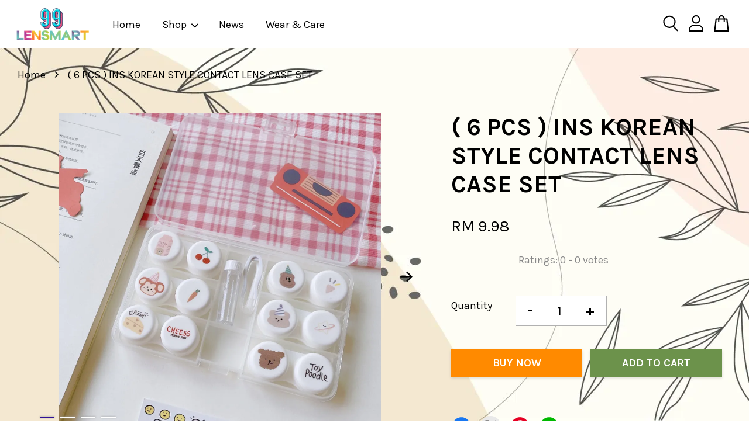

--- FILE ---
content_type: application/javascript; charset=UTF-8
request_url: https://apps.easystore.co/sales-pop/script.js?shop=99lensmart.easy.co
body_size: 40940
content:

  $(document).ready(function() {
    console.log('Sales Pop script loaded');

    // Build CSS CDN
    (function(d, s, l) {
      var tag, ftag = d.getElementsByTagName(s)[0];
      var link = d.createElement(l);
      link.rel = 'stylesheet';
      link.type = 'text/css';
      link.href = 'https://apps.easystore.co/assets/css/sales-pop/main.css';
      ftag.parentNode.insertBefore(link, ftag);
    }(document, 'script', 'link'));

    var lang = 1;
    tt = {
      someone: 'Someone',
      purchased: ' just purchased ',
      time_ago: ' ago',
      people: ' people',
      viewing: ' are viewing ',
      viewing_this: ' are viewing this product.',
      quantity_left_1: 'Only ',
      quantity_left_2: ' items left',
      hurry_up: ', Hurry up!',
      last_24_hours_message: 'in last 24 hours',
      total: 'Total',
      times_added_to_cart: 'times added to cart',
      times_purchased: 'times purchased in order'

    };
    tt_time = ['year', 'month', 'day', 'hour', 'minute', 'second'];

    if (lang != 1) {
      // zh_TW
      tt = {
        someone: '有人',
        purchased: '已購買了',
        time_ago: '前',
        people: '人',
        viewing: '正在瀏覽',
        viewing_this: '正在瀏覽這產品',
        quantity_left_1: '僅剩下',
        quantity_left_2: '件商品',
        hurry_up: '，請別錯過！',
        last_24_hours_message: '在 24 小時內',
        total: '總共',
        times_added_to_cart: '次, 加入購物車',
        times_purchased: '次, 購買了此商品'
      }
      tt_time = ['年', '月', '天', '小時', '分鐘', '秒']
    }

    var pathname = window.location.pathname

    var pairs = document.cookie.split(";"),
      cookies = {};

    for (var i = 0; i < pairs.length; i++) {
      var pair = pairs[i].split("=");
      cookies[(pair[0] + "").trim()] = unescape(pair[1]);
    }

    var fetch_stock_alert_pop = cookies[" _es_apps_stock_alert_pop"] == undefined ? true : false // Sales pop

    if ((pathname == '/' ||
        pathname.indexOf('/collections/') > -1)) {
      var storage_data = sessionStorage.getItem('_es_apps_sales_pop')
      storage_data = JSON.parse(storage_data)

      if (storage_data != undefined && storage_data != null) {
        if (storage_data.data) {
          var created_duration = (new Date().getTime() - storage_data.created_at) / 1000

          if (created_duration < 60 * 60) {
            loopSalesPopUI(storage_data.data)
          } else {
            get_display_data()
          }
        } else {
          get_display_data()
        }
      } else {
        get_display_data()
      }
    }

    function get_display_data() {
      var empty = {
        orders: [],
        products: [],
        last_5_minutes_added: []
      };
      var data = {"orders":[{"image_url":"https:\/\/cdn.store-assets.com\/s\/844021\/i\/39966842.jpg","updated_at":1769054578,"product_name":"i.Fairy Teresa 16MM ( Grey \/ Brown \/ Blue )","variant_name":"Blue, 0.00","product_handle":"i-fairy-teresa-16mm","customer_last_name":"T**","customer_first_name":"G*****"},{"image_url":"https:\/\/cdn.store-assets.com\/s\/844021\/i\/41433958.jpg","updated_at":1769054082,"product_name":"BIGEYE 20MM i.Fairy Pearl","variant_name":"Black, -7.50","product_handle":"bigeye-20mm-i-fairy-pearl","customer_last_name":"J*****","customer_first_name":"A****"},{"image_url":"https:\/\/cdn.store-assets.com\/s\/844021\/i\/77326858.jpeg","updated_at":1769025087,"product_name":"BIGEYE 20MM EFFECT i.Fairy Nanaview","variant_name":"Laura, -3.00","product_handle":"bigeye-20mm-effect-i-fairy-nanaview","customer_last_name":"S*******","customer_first_name":"N**"},{"image_url":"https:\/\/cdn.store-assets.com\/s\/844021\/i\/39963319.jpg","updated_at":1768969068,"product_name":"BIGEYE 20MM EFFECT i.Fairy Almond","variant_name":"-1.00","product_handle":"bigeye-20mm-effect-i-fairy-almond","customer_last_name":"M*******","customer_first_name":"E***"},{"image_url":"https:\/\/cdn.store-assets.com\/s\/844021\/i\/39966863.jpg","updated_at":1768897398,"product_name":"BIG 15MM i.Fairy Roze","variant_name":"Charcoal, 0.00","product_handle":"big-15mm-i-fairy-roze","customer_last_name":"S****","customer_first_name":"C***"},{"image_url":"https:\/\/cdn.store-assets.com\/s\/844021\/i\/85971637.jpeg","updated_at":1768845030,"product_name":"BIGEYE 20MM EFFECT i.Fairy Dewdrop","variant_name":"Blue, -1.50","product_handle":"bigeye-20mm-effect-ifairy-dewdrop","customer_last_name":null,"customer_first_name":"P************"},{"image_url":"https:\/\/cdn.store-assets.com\/s\/844021\/i\/77326858.jpeg","updated_at":1768821975,"product_name":"BIGEYE 20MM EFFECT i.Fairy Nanaview","variant_name":"Laura, -2.50","product_handle":"bigeye-20mm-effect-i-fairy-nanaview","customer_last_name":"S*******","customer_first_name":"N**"},{"image_url":"https:\/\/cdn.store-assets.com\/s\/844021\/i\/77326858.jpeg","updated_at":1768821880,"product_name":"BIGEYE 20MM EFFECT i.Fairy Nanaview","variant_name":"Cocoa, -1.00","product_handle":"bigeye-20mm-effect-i-fairy-nanaview","customer_last_name":"S*******","customer_first_name":"N**"},{"image_url":"https:\/\/cdn.store-assets.com\/s\/844021\/i\/77326858.jpeg","updated_at":1768821747,"product_name":"BIGEYE 20MM EFFECT i.Fairy Nanaview","variant_name":"Laura, -6.00","product_handle":"bigeye-20mm-effect-i-fairy-nanaview","customer_last_name":"S*******","customer_first_name":"N**"}],"products":[{"image_url":"https:\/\/cdn.store-assets.com\/s\/844021\/i\/41074064.jpg","product_name":"Cardcaptor Yellow Anime Cosplay Color Contact Lens","product_handle":"cardcaptor-yellow-anime-cosplay-color-contact-lens"},{"image_url":"https:\/\/cdn.store-assets.com\/s\/844021\/i\/60391945.jpeg","product_name":"14.5MM Nanalam Series Color Contact Lens","product_handle":"14-5mm-nanalam-series-color-contact-lens"},{"image_url":"https:\/\/cdn.store-assets.com\/s\/844021\/i\/86391110.jpeg","product_name":"Candy Color Lens Case","product_handle":"candy-color-lens-case"},{"image_url":"https:\/\/cdn.store-assets.com\/s\/844021\/i\/66866286.jpeg","product_name":"14.0MM E-Blink Series Cosplay Contact Lens","product_handle":"14-0mm-e-blink-series-cosplay-contact-lens"},{"image_url":"https:\/\/cdn.store-assets.com\/s\/844021\/i\/44668187.jpg","product_name":"DNA TAYLOR GREY \/ TAYLOR BROWN COLOR LENS","product_handle":"dna-taylor-grey-taylor-brown-color-lens"},{"image_url":"https:\/\/cdn.store-assets.com\/s\/844021\/i\/39966741.jpg","product_name":"BIGEYE 16.2MM i.Fairy Destiny","product_handle":"bigeye-i-fairy-destiny"},{"image_url":"https:\/\/cdn.store-assets.com\/s\/844021\/i\/86388758.jpeg","product_name":"15MM i.Fairy Piccolo Latte Brown","product_handle":"bigeye-20mm-ifairy-piccolo-brown"},{"image_url":"https:\/\/cdn.store-assets.com\/s\/844021\/i\/56700232.jpeg","product_name":"14.5MM HOLYDEER GREY COLOR LENS","product_handle":"14-5mm-holydeer-grey-color-lens"},{"image_url":"https:\/\/cdn.store-assets.com\/s\/844021\/i\/65227543.jpeg","product_name":"14.5 Mykhi Brown Color Contact Lens","product_handle":"14-5-mykhi-brown-color-contact-lens"},{"image_url":"https:\/\/cdn.store-assets.com\/s\/844021\/i\/44196529.jpg","product_name":"HD-38 Yellow Fire Yellow Eyes","product_handle":"hd-38-yellow-fire-yellow-eyes"},{"image_url":"https:\/\/cdn.store-assets.com\/s\/844021\/i\/69085199.jpeg","product_name":"14.5MM Ice Flower Series Color Contact Lens","product_handle":"14-5mm-ice-flower-series-color-contact-lens"},{"image_url":"https:\/\/cdn.store-assets.com\/s\/844021\/i\/45818311.jpeg","product_name":"14.5MM K4 Tear ( Grey \/ Brown \/ Blue \/ Violet ) Color Contact Lens","product_handle":"14-5mm-k4-tear-color-contact-lens"},{"image_url":"https:\/\/cdn.store-assets.com\/s\/844021\/i\/41823822.jpg","product_name":"i.Fairy Spooky Sclera Sabretooth","product_handle":"i-fairy-spooky-sclera-sabretooth"},{"image_url":"https:\/\/cdn.store-assets.com\/s\/844021\/i\/44198217.jpg","product_name":"( Power 0 - 600 ) CP-A1 \/ CP-A3 Pink Cosplay Contact Lens","product_handle":"cp-s1-sharingan-matagama-cosplay-lens"},{"image_url":"https:\/\/cdn.store-assets.com\/s\/844021\/i\/66653231.jpeg","product_name":"14.5MM Snowball Grey \/ Snowball Brown Color Contact Lens","product_handle":"14-5mm-snowball-grey-snowball-brown-color-contact-lens"},{"image_url":"https:\/\/cdn.store-assets.com\/s\/844021\/i\/39963914.jpg","product_name":"BIGEYE 20MM EFFECT i.Fairy Persian","product_handle":"bigeye-20mm-effect-i-fairy-persian"},{"image_url":"https:\/\/cdn.store-assets.com\/s\/844021\/i\/44196212.jpg","product_name":"Spirit Eye Crazy Lens Miss Kobayashi Dragon Maid","product_handle":"spirit-eye-crazy-lens"},{"image_url":"https:\/\/cdn.store-assets.com\/s\/844021\/i\/47231403.jpeg","product_name":"14.5 Titan Pink Cosplay Contact Lens","product_handle":"14-5-titan-pink-cosplay-contact-lens"},{"image_url":"https:\/\/cdn.store-assets.com\/s\/844021\/i\/39963319.jpg","product_name":"BIGEYE 20MM EFFECT i.Fairy Almond","product_handle":"bigeye-20mm-effect-i-fairy-almond"},{"image_url":"https:\/\/cdn.store-assets.com\/s\/844021\/i\/54221341.jpeg","product_name":"14.5MM Dolly Raquelle\/ Dolly Teresa\/ Dolly Stacie Contact Lens","product_handle":"14-5mm-dolly-raquelle-contact-lens"}],"last_5_minutes_added":[{"id":"6659243","image_url":"https:\/\/cdn.store-assets.com\/s\/844021\/i\/39966897.jpg","updated_at":1768332186,"product_name":"BIGEYE 20MM EFFECT i.Fairy Butterfly","product_handle":"\/products\/bigeye-20mm-effect-i-fairy-butterfly","customer_last_name":null,"customer_first_name":null},{"id":"10003721","image_url":"https:\/\/cdn.store-assets.com\/s\/844021\/i\/59055588.jpeg","updated_at":1768332403,"product_name":"14.2MM Fruity Series Color Contact Lens","product_handle":"\/products\/14-2mm-fruity-series-color-contact-lens","customer_last_name":null,"customer_first_name":null},{"id":"9687365","image_url":"https:\/\/cdn.store-assets.com\/s\/844021\/i\/56933980.jpeg","updated_at":1768332451,"product_name":"BIGEYE 14.5MM SPADES GREY BLACK BLUE COLOR CONTACT LENS","product_handle":"\/products\/bigeye-14-5mm-spades-grey-black-blue-color-contact-lens","customer_last_name":null,"customer_first_name":null},{"id":"6663080","image_url":"https:\/\/cdn.store-assets.com\/s\/844021\/i\/39964262.jpg","updated_at":1768332649,"product_name":"i.Fairy Pony 14.5mm","product_handle":"\/products\/i-fairy-pony-14-5mm","customer_last_name":null,"customer_first_name":null},{"id":"13735278","image_url":"https:\/\/cdn.store-assets.com\/s\/844021\/i\/85971595.jpeg","updated_at":1768384526,"product_name":"BIGEYE 20MM EFFECT i.Fairy Dewdrop","product_handle":"\/products\/bigeye-20mm-effect-ifairy-dewdrop","customer_last_name":null,"customer_first_name":null},{"id":"13735278","image_url":"https:\/\/cdn.store-assets.com\/s\/844021\/i\/85971595.jpeg","updated_at":1768411990,"product_name":"BIGEYE 20MM EFFECT i.Fairy Dewdrop","product_handle":"\/products\/bigeye-20mm-effect-ifairy-dewdrop","customer_last_name":null,"customer_first_name":null},{"id":"6659609","image_url":"https:\/\/cdn.store-assets.com\/s\/844021\/i\/77326858.jpeg","updated_at":1768424291,"product_name":"BIGEYE 20MM EFFECT i.Fairy Nanaview","product_handle":"\/products\/bigeye-20mm-effect-i-fairy-nanaview","customer_last_name":null,"customer_first_name":null},{"id":"6663107","image_url":"https:\/\/cdn.store-assets.com\/s\/844021\/i\/39963914.jpg","updated_at":1768424503,"product_name":"BIGEYE 20MM EFFECT i.Fairy Persian","product_handle":"\/products\/bigeye-20mm-effect-i-fairy-persian","customer_last_name":null,"customer_first_name":null},{"id":"13732330","image_url":"https:\/\/cdn.store-assets.com\/s\/844021\/i\/86388758.jpeg","updated_at":1768553850,"product_name":"15MM i.Fairy Piccolo Latte Brown","product_handle":"\/products\/bigeye-20mm-ifairy-piccolo-brown","customer_last_name":null,"customer_first_name":null},{"id":"11071327","image_url":"https:\/\/cdn.store-assets.com\/s\/844021\/i\/66653231.jpeg","updated_at":1768553897,"product_name":"14.5MM Snowball Grey \/ Snowball Brown Color Contact Lens","product_handle":"\/products\/14-5mm-snowball-grey-snowball-brown-color-contact-lens","customer_last_name":null,"customer_first_name":null},{"id":"6659215","image_url":"https:\/\/cdn.store-assets.com\/s\/844021\/i\/39964892.jpg","updated_at":1768607238,"product_name":"BIGEYE 16.2MM i.Fairy Dreamers Color Contact Lens","product_handle":"\/products\/bigeye-16-2mm-i-fairy-dreamers","customer_last_name":null,"customer_first_name":null},{"id":"7053221","image_url":"https:\/\/cdn.store-assets.com\/s\/844021\/i\/41686525.jpg","updated_at":1768611126,"product_name":"i.Fairy Dolly+","product_handle":"\/products\/i-fairy-dolly-","customer_last_name":null,"customer_first_name":null},{"id":"13732304","image_url":"https:\/\/cdn.store-assets.com\/s\/844021\/i\/85943253.jpeg","updated_at":1768624853,"product_name":"BIGEYE 20MM EFFECT i.Fairy HoneyBun Brown","product_handle":"\/products\/bigeye-20mm-ifairy-honeybun-brown","customer_last_name":null,"customer_first_name":null},{"id":"13732319","image_url":"https:\/\/cdn.store-assets.com\/s\/844021\/i\/85943408.jpeg","updated_at":1768694140,"product_name":"BIGEYE 20MM EFFECT i.Fairy Celestial Grey","product_handle":"\/products\/bigeye-20mm-ifairy-celestial-grey","customer_last_name":null,"customer_first_name":null},{"id":"7061206","image_url":"https:\/\/cdn.store-assets.com\/s\/844021\/i\/41433958.jpg","updated_at":1768779827,"product_name":"BIGEYE 20MM i.Fairy Pearl","product_handle":"\/products\/bigeye-20mm-i-fairy-pearl","customer_last_name":null,"customer_first_name":null},{"id":"6715014","image_url":"https:\/\/cdn.store-assets.com\/s\/844021\/i\/39963319.jpg","updated_at":1768779897,"product_name":"BIGEYE 20MM EFFECT i.Fairy Almond","product_handle":"\/products\/bigeye-20mm-effect-i-fairy-almond","customer_last_name":null,"customer_first_name":null},{"id":"6659609","image_url":"https:\/\/cdn.store-assets.com\/s\/844021\/i\/77326858.jpeg","updated_at":1768780095,"product_name":"BIGEYE 20MM EFFECT i.Fairy Nanaview","product_handle":"\/products\/bigeye-20mm-effect-i-fairy-nanaview","customer_last_name":null,"customer_first_name":null},{"id":"6659609","image_url":"https:\/\/cdn.store-assets.com\/s\/844021\/i\/77326858.jpeg","updated_at":1768791543,"product_name":"BIGEYE 20MM EFFECT i.Fairy Nanaview","product_handle":"\/products\/bigeye-20mm-effect-i-fairy-nanaview","customer_last_name":null,"customer_first_name":null},{"id":"6659609","image_url":"https:\/\/cdn.store-assets.com\/s\/844021\/i\/77326858.jpeg","updated_at":1768791549,"product_name":"BIGEYE 20MM EFFECT i.Fairy Nanaview","product_handle":"\/products\/bigeye-20mm-effect-i-fairy-nanaview","customer_last_name":null,"customer_first_name":null},{"id":"6659609","image_url":"https:\/\/cdn.store-assets.com\/s\/844021\/i\/77326858.jpeg","updated_at":1768791552,"product_name":"BIGEYE 20MM EFFECT i.Fairy Nanaview","product_handle":"\/products\/bigeye-20mm-effect-i-fairy-nanaview","customer_last_name":null,"customer_first_name":null},{"id":"6659609","image_url":"https:\/\/cdn.store-assets.com\/s\/844021\/i\/77326858.jpeg","updated_at":1768791874,"product_name":"BIGEYE 20MM EFFECT i.Fairy Nanaview","product_handle":"\/products\/bigeye-20mm-effect-i-fairy-nanaview","customer_last_name":null,"customer_first_name":null},{"id":"6659609","image_url":"https:\/\/cdn.store-assets.com\/s\/844021\/i\/77326858.jpeg","updated_at":1768792063,"product_name":"BIGEYE 20MM EFFECT i.Fairy Nanaview","product_handle":"\/products\/bigeye-20mm-effect-i-fairy-nanaview","customer_last_name":null,"customer_first_name":null},{"id":"7717063","image_url":"https:\/\/cdn.store-assets.com\/s\/844021\/i\/44198489.jpg","updated_at":1768838167,"product_name":"(Power 0 to 550 ) CP-S1 Sharingan Matagama Cosplay Contact Lens","product_handle":"\/products\/-power-0-to-550-cp-s1-sharingan-matagama-cosplay-contact-lens","customer_last_name":null,"customer_first_name":null},{"id":"13732249","image_url":"https:\/\/cdn.store-assets.com\/s\/844021\/i\/85942099.jpeg","updated_at":1768838406,"product_name":"BIGEYE 20MM EFFECT i.Fairy Marshie","product_handle":"\/products\/bigeye-20mm-effect-i-fairy-marshie","customer_last_name":null,"customer_first_name":null},{"id":"13732249","image_url":"https:\/\/cdn.store-assets.com\/s\/844021\/i\/85942099.jpeg","updated_at":1768838451,"product_name":"BIGEYE 20MM EFFECT i.Fairy Marshie","product_handle":"\/products\/bigeye-20mm-effect-i-fairy-marshie","customer_last_name":null,"customer_first_name":null},{"id":"13732304","image_url":"https:\/\/cdn.store-assets.com\/s\/844021\/i\/85943253.jpeg","updated_at":1768838499,"product_name":"BIGEYE 20MM EFFECT i.Fairy HoneyBun Brown","product_handle":"\/products\/bigeye-20mm-ifairy-honeybun-brown","customer_last_name":null,"customer_first_name":null},{"id":"13735278","image_url":"https:\/\/cdn.store-assets.com\/s\/844021\/i\/85971595.jpeg","updated_at":1768871023,"product_name":"BIGEYE 20MM EFFECT i.Fairy Dewdrop","product_handle":"\/products\/bigeye-20mm-effect-ifairy-dewdrop","customer_last_name":null,"customer_first_name":null},{"id":"6663107","image_url":"https:\/\/cdn.store-assets.com\/s\/844021\/i\/39963914.jpg","updated_at":1768871083,"product_name":"BIGEYE 20MM EFFECT i.Fairy Persian","product_handle":"\/products\/bigeye-20mm-effect-i-fairy-persian","customer_last_name":null,"customer_first_name":null},{"id":"13732295","image_url":"https:\/\/cdn.store-assets.com\/s\/844021\/i\/85942810.jpeg","updated_at":1768871132,"product_name":"BIGEYE 20MM EFFECT i.Fairy Sugar Rush","product_handle":"\/products\/bigeye-20mm-effect-i-fairy-sugar-rush","customer_last_name":null,"customer_first_name":null},{"id":"13732295","image_url":"https:\/\/cdn.store-assets.com\/s\/844021\/i\/85942810.jpeg","updated_at":1768871149,"product_name":"BIGEYE 20MM EFFECT i.Fairy Sugar Rush","product_handle":"\/products\/bigeye-20mm-effect-i-fairy-sugar-rush","customer_last_name":null,"customer_first_name":null},{"id":"7069034","image_url":"https:\/\/cdn.store-assets.com\/s\/844021\/i\/40168952.jpg","updated_at":1768871329,"product_name":"BIGEYE 20MM Kimchi Kiss","product_handle":"\/products\/bigeye-20mm-kimchi-kiss","customer_last_name":null,"customer_first_name":null},{"id":"6659330","image_url":"https:\/\/cdn.store-assets.com\/s\/844021\/i\/39966863.jpg","updated_at":1768895733,"product_name":"BIG 15MM i.Fairy Roze","product_handle":"\/products\/big-15mm-i-fairy-roze","customer_last_name":null,"customer_first_name":null},{"id":"6659330","image_url":"https:\/\/cdn.store-assets.com\/s\/844021\/i\/39966863.jpg","updated_at":1768895748,"product_name":"BIG 15MM i.Fairy Roze","product_handle":"\/products\/big-15mm-i-fairy-roze","customer_last_name":null,"customer_first_name":null},{"id":"6659641","image_url":"https:\/\/cdn.store-assets.com\/s\/844021\/i\/39966741.jpg","updated_at":1768925245,"product_name":"BIGEYE 16.2MM i.Fairy Destiny","product_handle":"\/products\/bigeye-i-fairy-destiny","customer_last_name":null,"customer_first_name":null},{"id":"6659641","image_url":"https:\/\/cdn.store-assets.com\/s\/844021\/i\/39966741.jpg","updated_at":1768925262,"product_name":"BIGEYE 16.2MM i.Fairy Destiny","product_handle":"\/products\/bigeye-i-fairy-destiny","customer_last_name":null,"customer_first_name":null},{"id":"6715014","image_url":"https:\/\/cdn.store-assets.com\/s\/844021\/i\/39963319.jpg","updated_at":1768949588,"product_name":"BIGEYE 20MM EFFECT i.Fairy Almond","product_handle":"\/products\/bigeye-20mm-effect-i-fairy-almond","customer_last_name":null,"customer_first_name":null},{"id":"7053221","image_url":"https:\/\/cdn.store-assets.com\/s\/844021\/i\/41686525.jpg","updated_at":1768966080,"product_name":"i.Fairy Dolly+","product_handle":"\/products\/i-fairy-dolly-","customer_last_name":null,"customer_first_name":null},{"id":"7224796","image_url":"https:\/\/cdn.store-assets.com\/s\/844021\/i\/41124989.jpg","updated_at":1768978964,"product_name":"Jujutsu Gojo Sataru HD Blue Cosplay Contact Lens","product_handle":"\/products\/jujutsu-gojo-sataru-hd-blue-cosplay-contact-lens","customer_last_name":null,"customer_first_name":null},{"id":"6659609","image_url":"https:\/\/cdn.store-assets.com\/s\/844021\/i\/77326858.jpeg","updated_at":1769010051,"product_name":"BIGEYE 20MM EFFECT i.Fairy Nanaview","product_handle":"\/products\/bigeye-20mm-effect-i-fairy-nanaview","customer_last_name":null,"customer_first_name":null},{"id":"6659593","image_url":"https:\/\/cdn.store-assets.com\/s\/844021\/i\/39966843.jpg","updated_at":1769036185,"product_name":"i.Fairy Teresa 16MM ( Grey \/ Brown \/ Blue )","product_handle":"\/products\/i-fairy-teresa-16mm","customer_last_name":null,"customer_first_name":null},{"id":"13732330","image_url":"https:\/\/cdn.store-assets.com\/s\/844021\/i\/86388758.jpeg","updated_at":1769043223,"product_name":"15MM i.Fairy Piccolo Latte Brown","product_handle":"\/products\/bigeye-20mm-ifairy-piccolo-brown","customer_last_name":null,"customer_first_name":null},{"id":"6659641","image_url":"https:\/\/cdn.store-assets.com\/s\/844021\/i\/39966741.jpg","updated_at":1769043253,"product_name":"BIGEYE 16.2MM i.Fairy Destiny","product_handle":"\/products\/bigeye-i-fairy-destiny","customer_last_name":null,"customer_first_name":null},{"id":"7061206","image_url":"https:\/\/cdn.store-assets.com\/s\/844021\/i\/41433958.jpg","updated_at":1769046975,"product_name":"BIGEYE 20MM i.Fairy Pearl","product_handle":"\/products\/bigeye-20mm-i-fairy-pearl","customer_last_name":null,"customer_first_name":null},{"id":"7061206","image_url":"https:\/\/cdn.store-assets.com\/s\/844021\/i\/41433958.jpg","updated_at":1769046988,"product_name":"BIGEYE 20MM i.Fairy Pearl","product_handle":"\/products\/bigeye-20mm-i-fairy-pearl","customer_last_name":null,"customer_first_name":null},{"id":"13732319","image_url":"https:\/\/cdn.store-assets.com\/s\/844021\/i\/85943408.jpeg","updated_at":1769047009,"product_name":"BIGEYE 20MM EFFECT i.Fairy Celestial Grey","product_handle":"\/products\/bigeye-20mm-ifairy-celestial-grey","customer_last_name":null,"customer_first_name":null},{"id":"13732319","image_url":"https:\/\/cdn.store-assets.com\/s\/844021\/i\/85943408.jpeg","updated_at":1769047013,"product_name":"BIGEYE 20MM EFFECT i.Fairy Celestial Grey","product_handle":"\/products\/bigeye-20mm-ifairy-celestial-grey","customer_last_name":null,"customer_first_name":null},{"id":"13732319","image_url":"https:\/\/cdn.store-assets.com\/s\/844021\/i\/85943408.jpeg","updated_at":1769047022,"product_name":"BIGEYE 20MM EFFECT i.Fairy Celestial Grey","product_handle":"\/products\/bigeye-20mm-ifairy-celestial-grey","customer_last_name":null,"customer_first_name":null},{"id":"6663107","image_url":"https:\/\/cdn.store-assets.com\/s\/844021\/i\/39963914.jpg","updated_at":1769047063,"product_name":"BIGEYE 20MM EFFECT i.Fairy Persian","product_handle":"\/products\/bigeye-20mm-effect-i-fairy-persian","customer_last_name":null,"customer_first_name":null},{"id":"7061174","image_url":"https:\/\/cdn.store-assets.com\/s\/844021\/i\/40172937.jpg","updated_at":1769047188,"product_name":"BIGEYE 20MM i.Fairy Rose","product_handle":"\/products\/i-fairy-rose","customer_last_name":null,"customer_first_name":null},{"id":"6663096","image_url":"https:\/\/cdn.store-assets.com\/s\/844021\/i\/63690336.png","updated_at":1769047469,"product_name":"BIGEYE 20MM EFFECT i.Fairy Royal Pearl","product_handle":"\/products\/bigeye-20mm-effect-i-fairy-royal-pearl","customer_last_name":null,"customer_first_name":null}],"product_last_sync_at":"2026-01-21T04:18:13.845011Z"};

      var display_data = [];
      const currentTimeInSeconds = Math.floor(Date.now() / 1000);
      const twentyFourHoursInSeconds = 24 * 60 * 60;
      for (let
          i = 0; i < data.orders.length; i++) {
        if (data.orders[i].product_name !== null && data.orders[i].product_handle !==
          null) {
          data.orders[i] = {
            ...data.orders[i],
            display_mode: "order_pop"
          };
          display_data.push(data.orders[i]);
        }
      }
      if (data.last_5_minutes_added && data.last_5_minutes_added.length > 0) {
        data.last_5_minutes_added = data.last_5_minutes_added.filter(item => {
          return (currentTimeInSeconds - item.updated_at) <= twentyFourHoursInSeconds;
        });
      }
      for (let i = 0; i <
        data.last_5_minutes_added.length; i++) {
        if (data.last_5_minutes_added[i].product_name !== null) {
          data.last_5_minutes_added[i] = {
            ...data.last_5_minutes_added[i],
            display_mode: "cart_pop"
          };
          display_data.push(data.last_5_minutes_added[i]);
        }
      }
      display_data.sort(function(a, b) {
        return b.updated_at -
          a.updated_at
      });
      for (let i = 0; i < data.products.length; i++) {
        if (data.products[i].product_name !== null &&
          data.products[i].product_handle !== null) {
          data.products[i] = {
            ...data.products[i],
            display_mode: "view_pop"
          };
          display_data.push(data.products[i]);
        }
      }
      if (display_data.length > 0) {
        var store_data = {
          'created_at': new Date().getTime(),
          'data': display_data
        }

        sessionStorage.setItem('_es_apps_sales_pop', JSON.stringify(store_data))
        loopSalesPopUI(display_data)

      }
    }

    function loopSalesPopUI(display_data) {
      let map = new Map();
      let mapPurchased = new Map();

      for (let i = 0; i < display_data.length; i++) {
        let productName = display_data[i].product_name;
        if (display_data[i].display_mode == "order_pop") {
          if (map.has(productName)) {
            map.set(productName,
              map.get(productName) + 1);
          } else {
            map.set(productName, 1);
          }
        }
      }
      for (let i = 0; i < display_data.length; i++) {
        let productName = display_data[i].product_name;
        if (display_data[i].display_mode == "cart_pop") {
          if (map.has(productName)) {
            map.set(productName, map.get(productName) + 1);
          } else {
            map.set(productName, 1);
          }
        }
      }
      if (display_data.length > 0) {
        buildHTML()
        displayPopUI(display_data[0], map, mapPurchased)

        var milliseconds = 2 * 1000;

        if (display_data.length > 1) {
          var i = 0

          window.esAppsSalesPopInterval = setInterval(function() {
            i++

            if (i < display_data.length) {
              displayPopUI(display_data[i], map, mapPurchased)
            } else {
              displayPopUI(display_data[0], map, mapPurchased)
              i = 0
            }
          }, 5200 + milliseconds);
        }
      }
    }

    function displayPopUI(data, map2, map3) {

      let map = new Map(map2);
      let mapPurchased = new Map(map3);

      var sales_pop_el = document.getElementById("es-sales_pop__apps"),
        sales_pop_el_wrapper = document.getElementById("es-sales_pop__apps_wrapper"),
        sales_pop_img = document.getElementById("es-sales_pop-img"),
        sales_pop_content_wrapper = document.getElementById("es-sales_pop-content-wrapper"),
        sales_pop_img_link = document.getElementById("es-sales_pop-img-link"),
        sales_pop_sentence = document.getElementById("es-sales_pop-detail_sentence"),
        sales_pop_moment = document.getElementById("es-sales_pop-detail_moment"),
        sales_pop_close = document.getElementById("es-sales_pop-close-toggle");

      sales_pop_img.setAttribute('src', data.image_url != null ? data.image_url :
        '/assets/images/products/no_image.png')
      sales_pop_sentence.className = ''
      sales_pop_moment.innerHTML = ''
      sales_pop_content_wrapper.classList.remove("es-low-stock-alert-pop")

      if (data.product_handle != null && data.product_handle != undefined) {
        sales_pop_img_link.setAttribute('href', '/products/' + data.product_handle)
      }

      if (data.display_mode == 'order_pop' || data.display_mode == "view_pop" || data.display_mode == "cart_pop") {
        sales_pop_close.setAttribute('onclick', 'window.esAppsHideSalesPop("_es_apps_sales_pop")')

        if (data.display_mode == 'order_pop') {
          var popularPurchasedProduct = mapPurchased.has(data.product_name) ? mapPurchased.get(data.product_name) :
            0;
          if (popularPurchasedProduct < 25) {
            var customer_name = handle_customer_name(data.customer_first_name,
                data.customer_last_name),
              today_timestamp = Math.ceil(new Date().getTime() / 1000),
              moment_parse_second = today_timestamp - data.updated_at,
              moment_parse = timeSince(moment_parse_second);
            sales_pop_moment.innerHTML = moment_parse + tt.time_ago;
            sales_pop_sentence.innerHTML = "<span>" + customer_name + "</span>" + tt.purchased +
              "<a href='/products/" + data.product_handle + "' id='es-sales_pop-detail_product'>" + data
              .product_name + "</a>";
          } else {

            sales_pop_moment.innerHTML = tt.last_24_hours_message;
            sales_pop_sentence.innerHTML = tt.total + "<span class='es-sales-view_pop'>" + popularPurchasedProduct +
              "</span>" +
              tt.times_purchased + "<a href='/products/" + data.product_handle +
              "' id='es-sales_pop-detail_product'>" + data.product_name + "</a>";

          }

        } else if (data.display_mode == 'cart_pop') {
          var popularProductTimes = map.has(data.product_name) ? map.get(data.product_name) : 0;

          if (popularProductTimes < 25) {
            today_timestamp = Math.ceil(new Date().getTime() / 1000),
              moment_parse_second = today_timestamp - data.updated_at, moment_parse = timeSince(
                moment_parse_second);
            var
              customer_name = handle_customer_name(data.customer_first_name, data.customer_last_name);
            var
              addedToCartMessage = " added to cart<a href=' " + data.product_handle +
              " ' id='es-sales_pop-detail_product'>" + data.product_name;

            var displayTime = (moment_parse_second < 60) ? ' Just now' : moment_parse + tt.time_ago;
            sales_pop_moment.innerHTML = displayTime;
            sales_pop_sentence.innerHTML = "<span>" + customer_name +
              "</span>" + addedToCartMessage;
          } else {
            sales_pop_moment.innerHTML = tt.last_24_hours_message;
            sales_pop_sentence.innerHTML = tt.total + "<span class='es-sales-view_pop'>" + popularProductTimes +
              "</span>" + tt.times_added_to_cart +
              "<a href='/products/" + data.product_handle +
              "' id='es-sales_pop-detail_product'>" +
              data.product_name + "</a>";
          }
        } else {
          // View pop
          if (data.product_name != null && data.product_name != undefined) {
            // Home page
            sales_pop_sentence.innerHTML = "<span class='es-sales-view_pop'>" + (Math.floor(Math.random() * 51) +
                20) + tt.people + "</span>" + tt.viewing + "<a href='/products/" + data.product_handle +
              "' id='es-sales_pop-detail_product'>" + data.product_name + "</a>"

          } else {
            // Product page
            sales_pop_sentence.classList.add("es-sales-pop-view_only")
            sales_pop_close.setAttribute('onclick', 'window.esAppsHideSalesPop("_es_apps_stock_alert_pop")')
            sales_pop_sentence.innerHTML = "<span class='es-sales-view_pop'>" + (Math.floor(Math.random() * 51) +
              20) + tt.people + "</span>" + tt.viewing_this
          }
        }

      } else {
        sales_pop_content_wrapper.classList.add("es-low-stock-alert-pop")
        sales_pop_close.setAttribute('onclick', 'window.esAppsHideSalesPop("_es_apps_stock_alert_pop")')

        if (data.variant_name != null) {
          sales_pop_sentence.innerHTML = "<b>" + data.product_name + " - " + data.variant_name + "</b><span>" +
            tt.quantity_left_1 + data.quantity + tt.quantity_left_2 + "</span>" + tt.hurry_up
        } else {
          sales_pop_sentence.innerHTML = "<b>" + data.product_name + "</b><span>" + tt.quantity_left_1 +
            data.quantity + tt.quantity_left_2 + "</span>" + tt.hurry_up
        }

      }

      setTimeout(function() {
        sales_pop_el_wrapper.classList.add("es-sales_show")
      }, 200);
      setTimeout(function() {
        sales_pop_el_wrapper.classList.remove("es-sales_show")
      }, 5000);
    }

    function handle_customer_name(first_name, last_name) {
      var customer_name = "";

      if ((first_name == null && last_name == null) || (first_name == '' && last_name == '')) {
        customer_name = tt.someone;
      } else {
        var pattern = new RegExp("^[\u4E00-\uFA29]*$"); // Chinese character range

        if (pattern.test(first_name) || pattern.test(last_name)) {
          if (last_name == null) {
            customer_name = first_name[0] + "***";
          } else {
            customer_name = last_name[0] + "***";
          }

        } else {
          if (last_name == null) {
            customer_name = censor_name(first_name);
          } else {
            customer_name = censor_name(first_name) + " " + last_name;
          }
        }
      }

      return customer_name;

    }


    function buildHTML() {
      if (document.body) {
        document.body.insertAdjacentHTML('beforeend',
          '<div id="es-sales_pop__apps"><div class="es-sales_pop-vertical-control"><div id="es-sales_pop__apps_wrapper" class="es-sales_pop-wrapper"><div id="es-sales_pop-content-wrapper" class="es-sales_pop-content-wrapper"><a href="#product_link" id="es-sales_pop-img-link" class="es-sales_pop-img-wrapper"><img id="es-sales_pop-img" class="es-sales_pop-img"/></a> <div class="es-sales_pop-detail-wrapper"> <div id="es-sales_pop-detail_sentence"></div> <div id="es-sales_pop-detail_moment"></div> </div> <div id="es-sales_pop-close-toggle" onclick="window.esAppsHideSalesPop()"><div class="es-sales_pop-close-icon"></div></div> </div></div></div></div>'
        );

        var sales_pop_el = document.getElementById("es-sales_pop__apps"),
          sales_pop_position = 'es-sales_pop_bottom_left';

        switch (1) {
          case 1:
            sales_pop_position = 'es-sales_pop_bottom_left';
            break;
          case 2:
            sales_pop_position = 'es-sales_pop_bottom_right';
            break;
          case 3:
            sales_pop_position = 'es-sales_pop_top_left';
            break;
          default:
            sales_pop_position = 'es-sales_pop_top_right';
        }

        sales_pop_el.classList.add(sales_pop_position);
        setTimeout(function() {
          sales_pop_el.classList.add("es-sales_pop_built");
        }, 100);



        const salesPopShape = "rounded_square";

        const salesPopContentWrapper = document.querySelector('#es-sales_pop__apps .es-sales_pop-content-wrapper');
        const salesPopImage = document.querySelector('#es-sales_pop__apps .es-sales_pop-img-wrapper');
        const salesCloseToggle = document.querySelector('#es-sales_pop__apps #es-sales_pop-close-toggle')

        if (salesPopShape === 'square') {
          salesPopContentWrapper.style.borderRadius = '10px';
          salesPopImage.style.borderRadius = '10px';
          salesCloseToggle.style.top = '0px';
          salesCloseToggle.style.right = '0px';
        } else {
          salesPopContentWrapper.style.borderRadius = '74px';
          salesPopImage.style.borderRadius = '50%';
          salesCloseToggle.style.top = '8px';
          salesCloseToggle.style.right = '20px';
        }
      }
    }


    window.esAppsHideSalesPop = function hideSalesPop(name) {
      clearInterval(window.esAppsSalesPopInterval);
      document.getElementById("es-sales_pop__apps_wrapper").classList.remove("es-sales_show");

      if (name == '_es_apps_sales_pop') {
        sessionStorage.setItem(name, false);
      } else {
        createCookie(name, false)
      }
    }


    function createCookie(name, value) {
      var domain = window.location.hostname
      document.cookie = name + "=" + value + ";domain=" + domain + ";path=/;";
    }


    // Time since function START

    function getDuration(seconds) {
      var DURATION_IN_SECONDS = {
        epochs: ['year', 'month', 'day', 'hour', 'minute', 'second'],
        year: 31536000,
        month: 2592000,
        day: 86400,
        hour: 3600,
        minute: 60,
        second: 1
      };
      var epoch, interval;

      for (var i = 0; i < DURATION_IN_SECONDS.epochs.length; i++) {
        epoch = DURATION_IN_SECONDS.epochs[i];
        interval = Math.floor(seconds / DURATION_IN_SECONDS[epoch]);

        if (interval >= 1) {
          return {
            interval: interval,
            epoch: tt_time[i]
          };
        }
      }

    };


    function timeSince(seconds) {
      var duration = getDuration(seconds);
      var suffix = (duration.interval > 1 || duration.interval === 0) && lang == 1 ? 's' : '';
      return duration.interval + ' ' + duration.epoch + suffix;
    };

    // Time since function END



    function censor_name(first_name) {
      if (!first_name) return "**";

      var first_character = first_name[0];
      var censored_name = first_character + "*".repeat(first_name.length - 1);

      return censored_name;
    }


    // Low stock alert ---------------------------------------------------------------------------------
    if (pathname.indexOf('/products/') > -1 && fetch_stock_alert_pop) {
      var data_string = document.querySelector("[data-addtocart]").dataset.addtocart;
      var product_data = JSON.parse(data_string);

      get_low_stock(product_data);
    }


    async function get_low_stock(data) {
      var product_data = await fetch_product(data.id);

      buildHTML()

      if (product_data.quantity != 0 && 1 >= product_data.quantity) {
        product_data.display_mode = 'alert_pop';
      } else {
        product_data.display_mode = 'view_pop';
      }

      displayPopUI(product_data)
    }


    // Fetch functions ---------------------------------------------------------------------------------
    function fetch_product(product_id) {
      return fetch("/apps/sales-pop/store_products/" + product_id, {
          method: 'get',
          headers: {
            'Accept': 'application/json',
            "Content-Type": "application/json; charset=utf-8",
          }
        })
        .then(response => response.json())
    }

    EasyStore.Event.subscribe('carts/item_added', function(data) {
      var cart = data.cart;
      var items = cart.latest_items;
      var customer_id = cart.customer_id;


      items.forEach(function(product) {
        var itemData = {
          'id': product.product_id,
          'name': decodeHtml(product.product_name),
          'handle': product.url,
          'image': product.img_url,
          'updated_at': product.added_at,
          'customer_id': customer_id,

        };

        try {
          console.log('Fetched product data:', itemData);

          fetch("/apps/sales-pop/get_cart", {
              method: 'POST',
              headers: {
                'Accept': 'application/json',
                'Content-Type': 'application/json'
              },
              body: JSON.stringify(itemData)
            })

            .then(function(response) {
              if (!response.ok) {
                throw new Error('Network response was not ok');
              }
              return response.json();
            })
            .then(function(data) {
              console.log('Item inserted successfully:', data);
            })
            .catch(function(error) {
              console.error('Error inserting item:', error);
            });
        } catch (error) {
          console.error('Error fetching product data:', error);
        }

      });
      get_display_data();
    });

    function decodeHtml(html) {
      var txt = document.createElement("textarea");
      txt.innerHTML = html;
      return txt.value;
    }

  });

